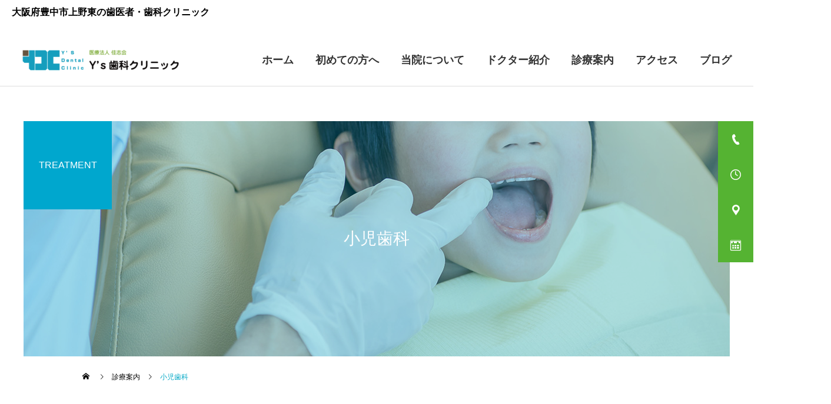

--- FILE ---
content_type: text/html; charset=UTF-8
request_url: https://toyonaka-ys-dc.com/treatment/pediatric-dentistry/
body_size: 15263
content:
<!DOCTYPE html><html class="pc" dir="ltr" lang="ja"
prefix="og: https://ogp.me/ns#" ><head><script>(function(w,d,s,l,i){w[l]=w[l]||[];w[l].push({'gtm.start':new Date().getTime(),event:'gtm.js'});var f=d.getElementsByTagName(s)[0],j=d.createElement(s),dl=l!='dataLayer'?'&l='+l:'';j.async=true;j.src='https://www.googletagmanager.com/gtm.js?id='+i+dl;f.parentNode.insertBefore(j,f);})(window,document,'script','dataLayer','GTM-P268Q8X');</script><meta charset="UTF-8">
<!--[if IE]><meta http-equiv="X-UA-Compatible" content="IE=edge"><![endif]--><meta name="viewport" content="width=device-width"><meta name="description" content="豊中市上野東の小児歯科｜大阪府豊中市上野東二丁目19-60上野東クリニックビルⅡ1F｜熊野町4北交差点の西側。東豊中動物病院の隣、にぎり長次郎東豊中店の向い。駐車場5台分有り。｜歯医者さんへのネガティブなイメージを払拭し、お子様が進んで来たくなる歯医者さんを目指しています。むし歯･歯周病予防・口臭予防の為にぜひご来院ください。" /><link rel="pingback" href="https://toyonaka-ys-dc.com/xmlrpc.php"><link rel="shortcut icon" href="https://toyonaka-ys-dc.com/wp-content/uploads/2022/03/logo-favicon-2.png"><title>豊中市の小児歯科 | Y's歯科クリニック【歯医者・歯科医院】</title><meta name="description" content="小児歯科 | 大阪府豊中市上野東二丁目19-60上野東クリニックビルⅡ1F｜Y’s歯科クリニック｜熊野町4北交差点、東豊中動物病院、にぎり長次郎東豊中店の近く｜駐車場5台分有り｜歯医者さんへのネガティブなイメージを払拭し、お子様が進んで来たくなる歯医者さんを目指しています。むし歯･歯周病予防・口臭予防の為にぜひご来院ください。" /><meta name="robots" content="max-image-preview:large" /><meta name="keywords" content="豊中,歯科,歯医者,小児,子ども,大阪" /><link rel="canonical" href="https://toyonaka-ys-dc.com/treatment/pediatric-dentistry/" /><meta name="generator" content="All in One SEO (AIOSEO) 4.2.6.1 " /><meta property="og:locale" content="ja_JP" /><meta property="og:site_name" content="豊中市上野東の歯医者・歯科医院│Y&#039;s歯科クリニック│豊中の歯医者・歯科医院 |" /><meta property="og:type" content="article" /><meta property="og:title" content="豊中市の小児歯科 | Y&#039;s歯科クリニック【歯医者・歯科医院】" /><meta property="og:description" content="小児歯科 | 大阪府豊中市上野東二丁目19-60上野東クリニックビルⅡ1F｜Y’s歯科クリニック｜熊野町4北交差点、東豊中動物病院、にぎり長次郎東豊中店の近く｜駐車場5台分有り｜歯医者さんへのネガティブなイメージを払拭し、お子様が進んで来たくなる歯医者さんを目指しています。むし歯･歯周病予防・口臭予防の為にぜひご来院ください。" /><meta property="og:url" content="https://toyonaka-ys-dc.com/treatment/pediatric-dentistry/" /><meta property="og:image" content="https://toyonaka-ys-dc.com/wp-content/uploads/2022/10/IMG-185-scaled.jpg" /><meta property="og:image:secure_url" content="https://toyonaka-ys-dc.com/wp-content/uploads/2022/10/IMG-185-scaled.jpg" /><meta property="article:published_time" content="2022-03-09T06:37:11+00:00" /><meta property="article:modified_time" content="2024-04-05T08:30:14+00:00" /><meta name="twitter:card" content="summary_large_image" /><meta name="twitter:title" content="豊中市の小児歯科 | Y&#039;s歯科クリニック【歯医者・歯科医院】" /><meta name="twitter:description" content="小児歯科 | 大阪府豊中市上野東二丁目19-60上野東クリニックビルⅡ1F｜Y’s歯科クリニック｜熊野町4北交差点、東豊中動物病院、にぎり長次郎東豊中店の近く｜駐車場5台分有り｜歯医者さんへのネガティブなイメージを払拭し、お子様が進んで来たくなる歯医者さんを目指しています。むし歯･歯周病予防・口臭予防の為にぜひご来院ください。" /><meta name="twitter:image" content="http://toyonaka-ys-dc.com/wp-content/uploads/2022/10/IMG-185-scaled.jpg" />
<script type="application/ld+json" class="aioseo-schema">{"@context":"https:\/\/schema.org","@graph":[{"@type":"BreadcrumbList","@id":"https:\/\/toyonaka-ys-dc.com\/treatment\/pediatric-dentistry\/#breadcrumblist","itemListElement":[{"@type":"ListItem","@id":"https:\/\/toyonaka-ys-dc.com\/#listItem","position":1,"item":{"@type":"WebPage","@id":"https:\/\/toyonaka-ys-dc.com\/","name":"\u30db\u30fc\u30e0","description":"\u5927\u962a\u5e9c\u8c4a\u4e2d\u5e02\u4e0a\u91ce\u6771\u4e8c\u4e01\u76ee19-60\u4e0a\u91ce\u6771\u30af\u30ea\u30cb\u30c3\u30af\u30d3\u30eb\u21611F\uff5cY\u2019s\u6b6f\u79d1\u30af\u30ea\u30cb\u30c3\u30af\uff5c\u718a\u91ce\u753a4\u5317\u4ea4\u5dee\u70b9\u3001\u6771\u8c4a\u4e2d\u52d5\u7269\u75c5\u9662\u3001\u306b\u304e\u308a\u9577\u6b21\u90ce\u6771\u8c4a\u4e2d\u5e97\u306e\u8fd1\u304f\uff5c\u99d0\u8eca\u58345\u53f0\u5206\u6709\u308a\uff5c\u8c4a\u4e2d\u5e02\u4e0a\u91ce\u6771\u306e\u6b6f\u533b\u8005\u30fb\u6b6f\u79d1\u30af\u30ea\u30cb\u30c3\u30af\u3067\u3059\u3002\u6b6f\u304c\u75db\u3044\u3001\u6b6f\u3050\u304d\u306e\u816b\u308c\u3001\u866b\u6b6f\u3001\u6b6f\u5468\u75c5\u3001\u30af\u30ea\u30fc\u30cb\u30f3\u30b0\u3001\u30db\u30ef\u30a4\u30c8\u30cb\u30f3\u30b0\u3001\u30a4\u30f3\u30d7\u30e9\u30f3\u30c8\u7b49\u306e\u6cbb\u7642\u3092\u884c\u3063\u3066\u3044\u307e\u3059\u3002","url":"https:\/\/toyonaka-ys-dc.com\/"},"nextItem":"https:\/\/toyonaka-ys-dc.com\/treatment\/pediatric-dentistry\/#listItem"},{"@type":"ListItem","@id":"https:\/\/toyonaka-ys-dc.com\/treatment\/pediatric-dentistry\/#listItem","position":2,"item":{"@type":"WebPage","@id":"https:\/\/toyonaka-ys-dc.com\/treatment\/pediatric-dentistry\/","name":"\u5c0f\u5150\u6b6f\u79d1","description":"\u5c0f\u5150\u6b6f\u79d1 | \u5927\u962a\u5e9c\u8c4a\u4e2d\u5e02\u4e0a\u91ce\u6771\u4e8c\u4e01\u76ee19-60\u4e0a\u91ce\u6771\u30af\u30ea\u30cb\u30c3\u30af\u30d3\u30eb\u21611F\uff5cY\u2019s\u6b6f\u79d1\u30af\u30ea\u30cb\u30c3\u30af\uff5c\u718a\u91ce\u753a4\u5317\u4ea4\u5dee\u70b9\u3001\u6771\u8c4a\u4e2d\u52d5\u7269\u75c5\u9662\u3001\u306b\u304e\u308a\u9577\u6b21\u90ce\u6771\u8c4a\u4e2d\u5e97\u306e\u8fd1\u304f\uff5c\u99d0\u8eca\u58345\u53f0\u5206\u6709\u308a\uff5c\u6b6f\u533b\u8005\u3055\u3093\u3078\u306e\u30cd\u30ac\u30c6\u30a3\u30d6\u306a\u30a4\u30e1\u30fc\u30b8\u3092\u6255\u62ed\u3057\u3001\u304a\u5b50\u69d8\u304c\u9032\u3093\u3067\u6765\u305f\u304f\u306a\u308b\u6b6f\u533b\u8005\u3055\u3093\u3092\u76ee\u6307\u3057\u3066\u3044\u307e\u3059\u3002\u3080\u3057\u6b6f\uff65\u6b6f\u5468\u75c5\u4e88\u9632\u30fb\u53e3\u81ed\u4e88\u9632\u306e\u70ba\u306b\u305c\u3072\u3054\u6765\u9662\u304f\u3060\u3055\u3044\u3002","url":"https:\/\/toyonaka-ys-dc.com\/treatment\/pediatric-dentistry\/"},"previousItem":"https:\/\/toyonaka-ys-dc.com\/#listItem"}]},{"@type":"Organization","@id":"https:\/\/toyonaka-ys-dc.com\/#organization","name":"\u8c4a\u4e2d\u5e02\u4e0a\u91ce\u6771\u306e\u6b6f\u79d1\u30fb\u6b6f\u533b\u8005\u306a\u3089\u2502Y\u2019s\u6b6f\u79d1\u30af\u30ea\u30cb\u30c3\u30af","url":"https:\/\/toyonaka-ys-dc.com\/","logo":{"@type":"ImageObject","url":"https:\/\/toyonaka-ys-dc.com\/wp-content\/uploads\/2022\/03\/logo-footer-sp.png","@id":"https:\/\/toyonaka-ys-dc.com\/#organizationLogo","width":269,"height":50},"image":{"@id":"https:\/\/toyonaka-ys-dc.com\/#organizationLogo"},"contactPoint":{"@type":"ContactPoint","telephone":"+81668578020","contactType":"Reservations"}},{"@type":"WebPage","@id":"https:\/\/toyonaka-ys-dc.com\/treatment\/pediatric-dentistry\/#webpage","url":"https:\/\/toyonaka-ys-dc.com\/treatment\/pediatric-dentistry\/","name":"\u8c4a\u4e2d\u5e02\u306e\u5c0f\u5150\u6b6f\u79d1 | Y's\u6b6f\u79d1\u30af\u30ea\u30cb\u30c3\u30af\u3010\u6b6f\u533b\u8005\u30fb\u6b6f\u79d1\u533b\u9662\u3011","description":"\u5c0f\u5150\u6b6f\u79d1 | \u5927\u962a\u5e9c\u8c4a\u4e2d\u5e02\u4e0a\u91ce\u6771\u4e8c\u4e01\u76ee19-60\u4e0a\u91ce\u6771\u30af\u30ea\u30cb\u30c3\u30af\u30d3\u30eb\u21611F\uff5cY\u2019s\u6b6f\u79d1\u30af\u30ea\u30cb\u30c3\u30af\uff5c\u718a\u91ce\u753a4\u5317\u4ea4\u5dee\u70b9\u3001\u6771\u8c4a\u4e2d\u52d5\u7269\u75c5\u9662\u3001\u306b\u304e\u308a\u9577\u6b21\u90ce\u6771\u8c4a\u4e2d\u5e97\u306e\u8fd1\u304f\uff5c\u99d0\u8eca\u58345\u53f0\u5206\u6709\u308a\uff5c\u6b6f\u533b\u8005\u3055\u3093\u3078\u306e\u30cd\u30ac\u30c6\u30a3\u30d6\u306a\u30a4\u30e1\u30fc\u30b8\u3092\u6255\u62ed\u3057\u3001\u304a\u5b50\u69d8\u304c\u9032\u3093\u3067\u6765\u305f\u304f\u306a\u308b\u6b6f\u533b\u8005\u3055\u3093\u3092\u76ee\u6307\u3057\u3066\u3044\u307e\u3059\u3002\u3080\u3057\u6b6f\uff65\u6b6f\u5468\u75c5\u4e88\u9632\u30fb\u53e3\u81ed\u4e88\u9632\u306e\u70ba\u306b\u305c\u3072\u3054\u6765\u9662\u304f\u3060\u3055\u3044\u3002","inLanguage":"ja","isPartOf":{"@id":"https:\/\/toyonaka-ys-dc.com\/#website"},"breadcrumb":{"@id":"https:\/\/toyonaka-ys-dc.com\/treatment\/pediatric-dentistry\/#breadcrumblist"},"author":"https:\/\/toyonaka-ys-dc.com\/author\/wpmaster\/#author","creator":"https:\/\/toyonaka-ys-dc.com\/author\/wpmaster\/#author","image":{"@type":"ImageObject","url":"https:\/\/toyonaka-ys-dc.com\/wp-content\/uploads\/2022\/03\/sv04-thumb.jpg","@id":"https:\/\/toyonaka-ys-dc.com\/#mainImage","width":1200,"height":400},"primaryImageOfPage":{"@id":"https:\/\/toyonaka-ys-dc.com\/treatment\/pediatric-dentistry\/#mainImage"},"datePublished":"2022-03-09T06:37:11+09:00","dateModified":"2024-04-05T08:30:14+09:00"},{"@type":"WebSite","@id":"https:\/\/toyonaka-ys-dc.com\/#website","url":"https:\/\/toyonaka-ys-dc.com\/","name":"\u8c4a\u4e2d\u5e02\u4e0a\u91ce\u6771\u306e\u6b6f\u533b\u8005\u30fb\u6b6f\u79d1\u533b\u9662\u2502Y's\u6b6f\u79d1\u30af\u30ea\u30cb\u30c3\u30af\u2502\u8c4a\u4e2d\u306e\u6b6f\u533b\u8005\u30fb\u6b6f\u79d1\u533b\u9662","inLanguage":"ja","publisher":{"@id":"https:\/\/toyonaka-ys-dc.com\/#organization"}}]}</script><link rel="alternate" type="application/rss+xml" title="豊中市上野東の歯医者・歯科医院│Y&#039;s歯科クリニック│豊中の歯医者・歯科医院 &raquo; フィード" href="https://toyonaka-ys-dc.com/feed/" /><link rel="alternate" type="application/rss+xml" title="豊中市上野東の歯医者・歯科医院│Y&#039;s歯科クリニック│豊中の歯医者・歯科医院 &raquo; コメントフィード" href="https://toyonaka-ys-dc.com/comments/feed/" /><link rel="alternate" title="oEmbed (JSON)" type="application/json+oembed" href="https://toyonaka-ys-dc.com/wp-json/oembed/1.0/embed?url=https%3A%2F%2Ftoyonaka-ys-dc.com%2Ftreatment%2Fpediatric-dentistry%2F" /><link rel="alternate" title="oEmbed (XML)" type="text/xml+oembed" href="https://toyonaka-ys-dc.com/wp-json/oembed/1.0/embed?url=https%3A%2F%2Ftoyonaka-ys-dc.com%2Ftreatment%2Fpediatric-dentistry%2F&#038;format=xml" />
<style id='wp-img-auto-sizes-contain-inline-css' type='text/css'>
img:is([sizes=auto i],[sizes^="auto," i]){contain-intrinsic-size:3000px 1500px}
/*# sourceURL=wp-img-auto-sizes-contain-inline-css */
</style><link rel='stylesheet' id='style-css' href='https://toyonaka-ys-dc.com/wp-content/themes/cure_tcd082/style.css?ver=1.4.4' type='text/css' media='all' />
<style id='wp-block-library-inline-css' type='text/css'>
:root{--wp-block-synced-color:#7a00df;--wp-block-synced-color--rgb:122,0,223;--wp-bound-block-color:var(--wp-block-synced-color);--wp-editor-canvas-background:#ddd;--wp-admin-theme-color:#007cba;--wp-admin-theme-color--rgb:0,124,186;--wp-admin-theme-color-darker-10:#006ba1;--wp-admin-theme-color-darker-10--rgb:0,107,160.5;--wp-admin-theme-color-darker-20:#005a87;--wp-admin-theme-color-darker-20--rgb:0,90,135;--wp-admin-border-width-focus:2px}@media (min-resolution:192dpi){:root{--wp-admin-border-width-focus:1.5px}}.wp-element-button{cursor:pointer}:root .has-very-light-gray-background-color{background-color:#eee}:root .has-very-dark-gray-background-color{background-color:#313131}:root .has-very-light-gray-color{color:#eee}:root .has-very-dark-gray-color{color:#313131}:root .has-vivid-green-cyan-to-vivid-cyan-blue-gradient-background{background:linear-gradient(135deg,#00d084,#0693e3)}:root .has-purple-crush-gradient-background{background:linear-gradient(135deg,#34e2e4,#4721fb 50%,#ab1dfe)}:root .has-hazy-dawn-gradient-background{background:linear-gradient(135deg,#faaca8,#dad0ec)}:root .has-subdued-olive-gradient-background{background:linear-gradient(135deg,#fafae1,#67a671)}:root .has-atomic-cream-gradient-background{background:linear-gradient(135deg,#fdd79a,#004a59)}:root .has-nightshade-gradient-background{background:linear-gradient(135deg,#330968,#31cdcf)}:root .has-midnight-gradient-background{background:linear-gradient(135deg,#020381,#2874fc)}:root{--wp--preset--font-size--normal:16px;--wp--preset--font-size--huge:42px}.has-regular-font-size{font-size:1em}.has-larger-font-size{font-size:2.625em}.has-normal-font-size{font-size:var(--wp--preset--font-size--normal)}.has-huge-font-size{font-size:var(--wp--preset--font-size--huge)}.has-text-align-center{text-align:center}.has-text-align-left{text-align:left}.has-text-align-right{text-align:right}.has-fit-text{white-space:nowrap!important}#end-resizable-editor-section{display:none}.aligncenter{clear:both}.items-justified-left{justify-content:flex-start}.items-justified-center{justify-content:center}.items-justified-right{justify-content:flex-end}.items-justified-space-between{justify-content:space-between}.screen-reader-text{border:0;clip-path:inset(50%);height:1px;margin:-1px;overflow:hidden;padding:0;position:absolute;width:1px;word-wrap:normal!important}.screen-reader-text:focus{background-color:#ddd;clip-path:none;color:#444;display:block;font-size:1em;height:auto;left:5px;line-height:normal;padding:15px 23px 14px;text-decoration:none;top:5px;width:auto;z-index:100000}html :where(.has-border-color){border-style:solid}html :where([style*=border-top-color]){border-top-style:solid}html :where([style*=border-right-color]){border-right-style:solid}html :where([style*=border-bottom-color]){border-bottom-style:solid}html :where([style*=border-left-color]){border-left-style:solid}html :where([style*=border-width]){border-style:solid}html :where([style*=border-top-width]){border-top-style:solid}html :where([style*=border-right-width]){border-right-style:solid}html :where([style*=border-bottom-width]){border-bottom-style:solid}html :where([style*=border-left-width]){border-left-style:solid}html :where(img[class*=wp-image-]){height:auto;max-width:100%}:where(figure){margin:0 0 1em}html :where(.is-position-sticky){--wp-admin--admin-bar--position-offset:var(--wp-admin--admin-bar--height,0px)}@media screen and (max-width:600px){html :where(.is-position-sticky){--wp-admin--admin-bar--position-offset:0px}}
/*wp_block_styles_on_demand_placeholder:696cc7e395e31*/
/*# sourceURL=wp-block-library-inline-css */
</style>
<style id='classic-theme-styles-inline-css' type='text/css'>
/*! This file is auto-generated */
.wp-block-button__link{color:#fff;background-color:#32373c;border-radius:9999px;box-shadow:none;text-decoration:none;padding:calc(.667em + 2px) calc(1.333em + 2px);font-size:1.125em}.wp-block-file__button{background:#32373c;color:#fff;text-decoration:none}
/*# sourceURL=/wp-includes/css/classic-themes.min.css */
</style><link rel='stylesheet' id='contact-form-7-css' href='https://toyonaka-ys-dc.com/wp-content/plugins/contact-form-7/includes/css/styles.css?ver=5.5.6' type='text/css' media='all' /><link rel='stylesheet' id='cf7msm_styles-css' href='https://toyonaka-ys-dc.com/wp-content/plugins/contact-form-7-multi-step-module/resources/cf7msm.css?ver=4.1.91' type='text/css' media='all' />
<script type="text/javascript" src="https://toyonaka-ys-dc.com/wp-includes/js/jquery/jquery.min.js?ver=3.7.1" id="jquery-core-js"></script>
<script type="text/javascript" src="https://toyonaka-ys-dc.com/wp-includes/js/jquery/jquery-migrate.min.js?ver=3.4.1" id="jquery-migrate-js"></script><link rel="https://api.w.org/" href="https://toyonaka-ys-dc.com/wp-json/" /><link rel='shortlink' href='https://toyonaka-ys-dc.com/?p=73' /><link rel="stylesheet" href="https://toyonaka-ys-dc.com/wp-content/themes/cure_tcd082/css/design-plus.css?ver=1.4.4"><link rel="stylesheet" href="https://toyonaka-ys-dc.com/wp-content/themes/cure_tcd082/css/sns-botton.css?ver=1.4.4"><link rel="stylesheet" media="screen and (max-width:1251px)" href="https://toyonaka-ys-dc.com/wp-content/themes/cure_tcd082/css/responsive.css?ver=1.4.4"><link rel="stylesheet" media="screen and (max-width:1251px)" href="https://toyonaka-ys-dc.com/wp-content/themes/cure_tcd082/css/footer-bar.css?ver=1.4.4"><script src="https://toyonaka-ys-dc.com/wp-content/themes/cure_tcd082/js/jquery.easing.1.4.js?ver=1.4.4"></script>
<script src="https://toyonaka-ys-dc.com/wp-content/themes/cure_tcd082/js/jscript.js?ver=1.4.4"></script>
<script src="https://toyonaka-ys-dc.com/wp-content/themes/cure_tcd082/js/comment.js?ver=1.4.4"></script><link rel="stylesheet" href="https://toyonaka-ys-dc.com/wp-content/themes/cure_tcd082/js/simplebar.css?ver=1.4.4">
<script src="https://toyonaka-ys-dc.com/wp-content/themes/cure_tcd082/js/simplebar.min.js?ver=1.4.4"></script><script src="https://toyonaka-ys-dc.com/wp-content/themes/cure_tcd082/js/header_fix.js?ver=1.4.4"></script>
<script src="https://toyonaka-ys-dc.com/wp-content/themes/cure_tcd082/js/header_fix_mobile.js?ver=1.4.4"></script><style type="text/css">body, input, textarea { font-family: Arial, "Hiragino Sans", "ヒラギノ角ゴ ProN", "Hiragino Kaku Gothic ProN", "游ゴシック", YuGothic, "メイリオ", Meiryo, sans-serif; }.rich_font, .p-vertical { font-family: Arial, "Hiragino Sans", "ヒラギノ角ゴ ProN", "Hiragino Kaku Gothic ProN", "游ゴシック", YuGothic, "メイリオ", Meiryo, sans-serif; font-weight:500; }.rich_font_type1 { font-family: Arial, "Hiragino Kaku Gothic ProN", "ヒラギノ角ゴ ProN W3", "メイリオ", Meiryo, sans-serif; }
.rich_font_type2 { font-family: Arial, "Hiragino Sans", "ヒラギノ角ゴ ProN", "Hiragino Kaku Gothic ProN", "游ゴシック", YuGothic, "メイリオ", Meiryo, sans-serif; font-weight:500; }
.rich_font_type3 { font-family: "Times New Roman" , "游明朝" , "Yu Mincho" , "游明朝体" , "YuMincho" , "ヒラギノ明朝 Pro W3" , "Hiragino Mincho Pro" , "HiraMinProN-W3" , "HGS明朝E" , "ＭＳ Ｐ明朝" , "MS PMincho" , serif; font-weight:500; }.post_content, #next_prev_post { font-family: Arial, "Hiragino Sans", "ヒラギノ角ゴ ProN", "Hiragino Kaku Gothic ProN", "游ゴシック", YuGothic, "メイリオ", Meiryo, sans-serif; }
.widget_headline { font-family: Arial, "Hiragino Sans", "ヒラギノ角ゴ ProN", "Hiragino Kaku Gothic ProN", "游ゴシック", YuGothic, "メイリオ", Meiryo, sans-serif; }#header { background:#ffffff; }
body.home #header.active { background:#ffffff; }
#side_button a { background:#55b332; }
#side_button a:hover { background:#e0ba28; }
#side_button .num1:before { color:#ffffff; }
#side_button .num2:before { color:#ffffff; }
#side_button .num3:before { color:#ffffff; }
#side_button .num4:before { color:#ffffff; }
body.home #header_logo .logo a, body.home #global_menu > ul > li > a { color:#000000; }
body.home #header_logo .logo a:hover, body.home #global_menu > ul > li > a:hover, #global_menu > ul > li.active > a, #global_menu > ul > li.active_button > a { color:#02a8c6 !important; }
body.home #header.active #header_logo .logo a, #global_menu > ul > li > a, body.home #header.active #global_menu > ul > li > a { color:#333333; }
#global_menu ul ul a { color:#333333; background:#ffffff; }
#global_menu ul ul a:hover { background:#55b332; }
body.home #menu_button span { background:#000000; }
#menu_button span { background:#000; }
#menu_button:hover span { background:#02a8c6 !important; }
#drawer_menu { background:#ffffff; }
#mobile_menu a, .mobile #lang_button a { color:#02a8c6; background:#ffffff; border-bottom:1px solid #333333; }
#mobile_menu li li a { color:#02a8c6; background:#dddddd; }
#mobile_menu a:hover, #drawer_menu .close_button:hover, #mobile_menu .child_menu_button:hover, .mobile #lang_button a:hover { color:#ffffff; background:#02a8c6; }
#mobile_menu li li a:hover { color:#ffffff; }
.megamenu_service_list { background:#007995; }
.megamenu_service_list .headline { font-size:14px; }
.megamenu_service_list .title { font-size:12px; }
.megamenu_blog_list { background:#02a8c6; }
.megamenu_blog_list .title { font-size:14px; }
#header_message { background:#ffffff; color:#000000; font-size:14px; }
#close_header_message:before { color:#000000; }
#header_message a { color:#000000; }
#header_message a:hover { color:#02a8c6; }
@media screen and (max-width:750px) {
#header_message { font-size:12px; }
}
#footer_banner .title { font-size:22px; }
#footer .service_list, #footer .service_list a { color:#ffffff; }
#footer_contact .link_button a { color:#ffffff; background:#02a8c6; }
#footer_contact .link_button a:hover { color:#ffffff; background:#55b332; }
#footer_tel .tel_number .icon:before { color:#55b332; }
#footer_schedule { font-size:12px; border-color:#02a8c6; }
#footer_schedule td { border-color:#02a8c6; color:#333333; }
.footer_info { font-size:16px; }
#return_top a:before { color:#ffffff; }
#return_top a { background:#61c5cd; }
#return_top a:hover { background:#3cb233; }
@media screen and (max-width:750px) {
#footer_banner .title { font-size:14px; }
.footer_info { font-size:14px; }
#footer_schedule { font-size:12px; }
}.author_profile a.avatar img, .animate_image img, .animate_background .image, #recipe_archive .blur_image {
width:100%; height:auto;
-webkit-transition: transform  0.75s ease;
transition: transform  0.75s ease;
}
.author_profile a.avatar:hover img, .animate_image:hover img, .animate_background:hover .image, #recipe_archive a:hover .blur_image {
-webkit-transform: scale(1.1);
transform: scale(1.1);
}a { color:#000; }a:hover, #header_logo a:hover, #global_menu > ul > li.current-menu-item > a, .megamenu_blog_list a:hover .title, #footer a:hover, #footer_social_link li a:hover:before, #bread_crumb a:hover, #bread_crumb li.home a:hover:after, #bread_crumb, #bread_crumb li.last, #next_prev_post a:hover,
.megamenu_blog_slider a:hover , .megamenu_blog_slider .category a:hover, .megamenu_blog_slider_wrap .carousel_arrow:hover:before, .megamenu_menu_list .carousel_arrow:hover:before, .single_copy_title_url_btn:hover,
.p-dropdown__list li a:hover, .p-dropdown__title:hover, .p-dropdown__title:hover:after, .p-dropdown__title:hover:after, .p-dropdown__list li a:hover, .p-dropdown__list .child_menu_button:hover, .tcdw_search_box_widget .search_area .search_button:hover:before,
#index_news a .date, #index_news_slider a:hover .title, .tcd_category_list a:hover, .tcd_category_list .child_menu_button:hover, .styled_post_list1 a:hover .title,
#post_title_area .post_meta a:hover, #single_author_title_area .author_link li a:hover:before, .author_profile a:hover, .author_profile .author_link li a:hover:before, #post_meta_bottom a:hover, .cardlink_title a:hover, .comment a:hover, .comment_form_wrapper a:hover, #searchform .submit_button:hover:before
{ color: #02a8c6; }#comment_tab li.active a, #submit_comment:hover, #cancel_comment_reply a:hover, #wp-calendar #prev a:hover, #wp-calendar #next a:hover, #wp-calendar td a:hover,
#post_pagination p, #post_pagination a:hover, #p_readmore .button:hover, .page_navi a:hover, .page_navi span.current, #post_pagination a:hover,.c-pw__btn:hover, #post_pagination a:hover, #comment_tab li a:hover,
.post_slider_widget .slick-dots button:hover::before, .post_slider_widget .slick-dots .slick-active button::before
{ background-color: #02a8c6; }.widget_headline, #comment_textarea textarea:focus, .c-pw__box-input:focus, .page_navi a:hover, .page_navi span.current, #post_pagination p, #post_pagination a:hover
{ border-color: #02a8c6; }.post_content a, .custom-html-widget a { color:#e0ba28; }
.post_content a:hover, .custom-html-widget a:hover { color:#55b332; }
.cat_id_10 a { color:#ffffff !important; background:#02a8c6 !important; }
.cat_id_10 a:hover { color:#ffffff !important; background:#007a96 !important; }
.cat_id_1 a { color:#ffffff !important; background:#02a8c6 !important; }
.cat_id_1 a:hover { color:#ffffff !important; background:#007a96 !important; }
#global_menu>ul>li>a,
#global_menu ul ul a { font-size: 18px;  font-weight: bold; }.index_service_list .service_list { justify-content: center; }@media screen and (max-width: 1251px){
body.home #header.active #menu_button span,
#menu_button span { background: #02a8c6; }
}.styled_h2 {
font-size:22px !important; text-align:center; color:#00a7ce;   border-top:1px solid #02a8c6;
border-bottom:1px solid #02a8c6;
border-left:0px solid #02a8c6;
border-right:0px solid #02a8c6;
padding:30px 0px 30px 0px !important;
margin:0px 0px 30px !important;
}
.styled_h3 {
font-size:14px !important; text-align:center; color:#02a8c6;   border-top:0px solid #222222;
border-bottom:0px solid #dddddd;
border-left:0px solid #dddddd;
border-right:0px solid #dddddd;
padding:30px 0px 30px 20px !important;
margin:0px 0px 0px !important;
}
.styled_h4 {
font-size:22px !important; text-align:center; color:#000000;   border-top:0px solid #dddddd;
border-bottom:0px solid #dddddd;
border-left:0px solid #222222;
border-right:0px solid #dddddd;
padding:0px 0px 0px 0px !important;
margin:0px 0px 60px !important;
}
.styled_h5 {
font-size:16px !important; text-align:center; color:#000000;   border-top:0px solid #dddddd;
border-bottom:0px solid #dddddd;
border-left:0px solid #dddddd;
border-right:0px solid #dddddd;
padding:15px 15px 15px 15px !important;
margin:0px 0px 30px !important;
}
.q_custom_button1 { background: #e0ba28; color: #ffffff !important; border-color: #e0ba28 !important; }
.q_custom_button1:hover, .q_custom_button1:focus { background: #55b332; color: #ffffff !important; border-color: #55b332 !important; }
.q_custom_button2 { background: #535353; color: #ffffff !important; border-color: #535353 !important; }
.q_custom_button2:hover, .q_custom_button2:focus { background: #7d7d7d; color: #ffffff !important; border-color: #7d7d7d !important; }
.q_custom_button3 { background: #535353; color: #ffffff !important; border-color: #535353 !important; }
.q_custom_button3:hover, .q_custom_button3:focus { background: #7d7d7d; color: #ffffff !important; border-color: #7d7d7d !important; }
.speech_balloon_left1 .speach_balloon_text { background-color: #ffffff; border-color: #02a8c6; color: #333333 }
.speech_balloon_left1 .speach_balloon_text::before { border-right-color: #02a8c6 }
.speech_balloon_left1 .speach_balloon_text::after { border-right-color: #ffffff }
.speech_balloon_left2 .speach_balloon_text { background-color: #ffffff; border-color: #ff5353; color: #000000 }
.speech_balloon_left2 .speach_balloon_text::before { border-right-color: #ff5353 }
.speech_balloon_left2 .speach_balloon_text::after { border-right-color: #ffffff }
.speech_balloon_right1 .speach_balloon_text { background-color: #ccf4ff; border-color: #ccf4ff; color: #000000 }
.speech_balloon_right1 .speach_balloon_text::before { border-left-color: #ccf4ff }
.speech_balloon_right1 .speach_balloon_text::after { border-left-color: #ccf4ff }
.speech_balloon_right2 .speach_balloon_text { background-color: #ffffff; border-color: #0789b5; color: #000000 }
.speech_balloon_right2 .speach_balloon_text::before { border-left-color: #0789b5 }
.speech_balloon_right2 .speach_balloon_text::after { border-left-color: #ffffff }
.qt_google_map .pb_googlemap_custom-overlay-inner { background:#02a8c6; color:#ffffff; }
.qt_google_map .pb_googlemap_custom-overlay-inner::after { border-color:#02a8c6 transparent transparent transparent; }
</style><style id="current-page-style" type="text/css">
#page_header .title { font-size:28px; color:#FFFFFF; }
#page_header .sub_title { font-size:16px; color:#FFFFFF; background:#00a7ce; }
#service_top_desc { font-size:16px; }
#service_single .service_list .top_headline { font-size:24px; border-color:#02a8c6; }
#service_single .service_list li a:hover, #service_single .service_list li.active a { color:#000000; background:#f1fafc; }
@media screen and (max-width:750px) {
#page_header .title { font-size:24px; }
#page_header .sub_title { font-size:14px !important; }
#service_top_desc { font-size:14px; }
#service_single .service_list .top_headline { font-size:20px; }
}
.service_content4.num0 { margin-top:50px; margin-bottom:50px; }
.service_content4.num0 .post_content { font-size:16px; }
@media screen and (max-width:750px) {
.service_content4.num0 { margin-top:30px; margin-bottom:30px; }
.service_content4.num0 .post_content { font-size:14px; }
}
.service_content4.num1 { margin-top:50px; margin-bottom:50px; }
.service_content4.num1 .post_content { font-size:16px; }
@media screen and (max-width:750px) {
.service_content4.num1 { margin-top:30px; margin-bottom:30px; }
.service_content4.num1 .post_content { font-size:14px; }
}
.service_content1.num2 .top_headline { font-size:24px !important; border-color:#02a8c6 !important; }
.service_content1.num2 .catch { font-size:22px; }
.service_content1.num2 .desc { font-size:16px; }
@media screen and (max-width:750px) {
.service_content1.num2 .top_headline { font-size:20px !important; }
.service_content1.num2 .catch { font-size:18px; }
.service_content1.num2 .desc { font-size:14px; }
}
.service_content2.num3 .top_headline { font-size:24px !important; border-color:#02a8c6 !important; }
.service_content2.num3 .item_list { background:#f7f7f7; }
.service_content2.num3 .content .desc { font-size:16px; }
@media screen and (max-width:750px) {
.service_content2.num3 .top_headline { font-size:20px !important; }
.service_content2.num3 .content .desc { font-size:14px; }
}
.service_content1.num4 .top_headline { font-size:24px !important; border-color:#02a8c6 !important; }
.service_content1.num4 .catch { font-size:22px; }
.service_content1.num4 .desc { font-size:16px; }
@media screen and (max-width:750px) {
.service_content1.num4 .top_headline { font-size:20px !important; }
.service_content1.num4 .catch { font-size:18px; }
.service_content1.num4 .desc { font-size:14px; }
}
.service_content4.num5 { margin-top:50px; margin-bottom:50px; }
.service_content4.num5 .post_content { font-size:16px; }
@media screen and (max-width:750px) {
.service_content4.num5 { margin-top:30px; margin-bottom:30px; }
.service_content4.num5 .post_content { font-size:14px; }
}
#site_wrap { display:none; }
#site_loader_overlay {
background:#ffffff;
opacity: 1;
position: fixed;
top: 0px;
left: 0px;
width: 100%;
height: 100%;
width: 100vw;
height: 100vh;
z-index: 99999;
}
#site_loader_overlay.slide_up {
top:-100vh; opacity:0;
-webkit-transition: transition: top 1.0s cubic-bezier(0.83, 0, 0.17, 1) 0.4s, opacity 0s cubic-bezier(0.83, 0, 0.17, 1) 1.5s; transition: top 1.0s cubic-bezier(0.83, 0, 0.17, 1) 0.4s, opacity 0s cubic-bezier(0.83, 0, 0.17, 1) 1.5s;
}
#site_loader_overlay.slide_down {
top:100vh; opacity:0;
-webkit-transition: transition: top 1.0s cubic-bezier(0.83, 0, 0.17, 1) 0.4s, opacity 0s cubic-bezier(0.83, 0, 0.17, 1) 1.5s; transition: top 1.0s cubic-bezier(0.83, 0, 0.17, 1) 0.4s, opacity 0s cubic-bezier(0.83, 0, 0.17, 1) 1.5s;
}
#site_loader_overlay.slide_left {
left:-100vw; opactiy:0;
-webkit-transition: transition: left 1.0s cubic-bezier(0.83, 0, 0.17, 1) 0.4s, opacity 0s cubic-bezier(0.83, 0, 0.17, 1) 1.5s; transition: left 1.0s cubic-bezier(0.83, 0, 0.17, 1) 0.4s, opacity 0s cubic-bezier(0.83, 0, 0.17, 1) 1.5s;
}
#site_loader_overlay.slide_right {
left:100vw; opactiy:0;
-webkit-transition: transition: left 1.0s cubic-bezier(0.83, 0, 0.17, 1) 0.4s, opacity 0s cubic-bezier(0.83, 0, 0.17, 1) 1.5s; transition: left 1.0s cubic-bezier(0.83, 0, 0.17, 1) 0.4s, opacity 0s cubic-bezier(0.83, 0, 0.17, 1) 1.5s;
}
#site_loader_logo { position:relative; width:100%; height:100%; }
#site_loader_logo_inner {
position:absolute; text-align:center; width:100%;
top:50%; -ms-transform: translateY(-50%); -webkit-transform: translateY(-50%); transform: translateY(-50%);
}
#site_loader_overlay.active #site_loader_logo_inner {
opacity:0;
-webkit-transition: all 1.0s cubic-bezier(0.22, 1, 0.36, 1) 0s; transition: all 1.0s cubic-bezier(0.22, 1, 0.36, 1) 0s;
}
#site_loader_logo img.mobile { display:none; }
#site_loader_logo_inner p { margin-top:20px; line-height:2; }
@media screen and (max-width:750px) {
#site_loader_logo.has_mobile_logo img.pc { display:none; }
#site_loader_logo.has_mobile_logo img.mobile { display:inline; }
}
#site_loader_logo_inner .message { text-align:left; margin:30px auto 0; display:table; }
#site_loader_logo_inner .message.type2 { text-align:center; }
#site_loader_logo_inner .message.type3 { text-align:right; }
#site_loader_logo_inner .message_inner { display:inline; line-height:1.5; margin:0; }
@media screen and (max-width:750px) {
#site_loader_logo .message { margin:23px auto 0; }
}/* ----- animation ----- */
#site_loader_logo .logo_image { opacity:0; }
#site_loader_logo .message { opacity:0; }
#site_loader_logo.active .logo_image {
-webkit-animation: opacityAnimation 1.4s ease forwards 0.5s;
animation: opacityAnimation 1.4s ease forwards 0.5s;
}
#site_loader_logo.active .message {
-webkit-animation: opacityAnimation 1.4s ease forwards 1.5s;
animation: opacityAnimation 1.4s ease forwards 1.5s;
}
#site_loader_logo_inner .text { display:inline; }
#site_loader_logo_inner .dot_animation_wrap { display:inline; margin:0 0 0 4px; position:absolute; }
#site_loader_logo_inner .dot_animation { display:inline; }
#site_loader_logo_inner i {
width:2px; height:2px; margin:0 4px 0 0; border-radius:100%;
display:inline-block; background:#000;
-webkit-animation: loading-dots-middle-dots 0.5s linear infinite; -ms-animation: loading-dots-middle-dots 0.5s linear infinite; animation: loading-dots-middle-dots 0.5s linear infinite;
}
#site_loader_logo_inner i:first-child {
opacity: 0;
-webkit-animation: loading-dots-first-dot 0.5s infinite; -ms-animation: loading-dots-first-dot 0.5s linear infinite; animation: loading-dots-first-dot 0.5s linear infinite;
-webkit-transform: translate(-4px); -ms-transform: translate(-4px); transform: translate(-4px);
}
#site_loader_logo_inner i:last-child {
-webkit-animation: loading-dots-last-dot 0.5s linear infinite; -ms-animation: loading-dots-last-dot 0.5s linear infinite; animation: loading-dots-last-dot 0.5s linear infinite;
}
@-webkit-keyframes loading-dots-fadein{
100% { opacity:1; }
}
@keyframes loading-dots-fadein{
100% { opacity:1; }
}
@-webkit-keyframes loading-dots-first-dot {
100% { -webkit-transform:translate(6px); -ms-transform:translate(6px); transform:translate(6px); opacity:1; }
}
@keyframes loading-dots-first-dot {
100% {-webkit-transform:translate(6px);-ms-transform:translate(6px); transform:translate(6px); opacity:1; }
}
@-webkit-keyframes loading-dots-middle-dots {
100% { -webkit-transform:translate(6px); -ms-transform:translate(6px); transform:translate(6px) }
}
@keyframes loading-dots-middle-dots {
100% { -webkit-transform:translate(6px); -ms-transform:translate(6px); transform:translate(6px) }
}
@-webkit-keyframes loading-dots-last-dot {
100% { -webkit-transform:translate(6px); -ms-transform:translate(6px); transform:translate(6px); opacity:0; }
}
@keyframes loading-dots-last-dot {
100% { -webkit-transform:translate(6px); -ms-transform:translate(6px); transform:translate(6px); opacity:0; }
}
#site_loader_animation {
width: 48px;
height: 48px;
font-size: 10px;
text-indent: -9999em;
position: absolute;
top: 0;
left: 0;
right: 0;
bottom: 0;
margin: auto;
border: 3px solid rgba(0,167,206,0.2);
border-top-color: #00a7ce;
border-radius: 50%;
-webkit-animation: loading-circle 1.1s infinite linear;
animation: loading-circle 1.1s infinite linear;
}
@-webkit-keyframes loading-circle {
0% { -webkit-transform: rotate(0deg); transform: rotate(0deg); }
100% { -webkit-transform: rotate(360deg); transform: rotate(360deg); }
}
@media only screen and (max-width: 767px) {
#site_loader_animation { width: 30px; height: 30px; }
}
@keyframes loading-circle {
0% { -webkit-transform: rotate(0deg); transform: rotate(0deg); }
100% { -webkit-transform: rotate(360deg); transform: rotate(360deg); }
}
#site_loader_overlay.active #site_loader_animation {
opacity:0;
-webkit-transition: all 1.0s cubic-bezier(0.22, 1, 0.36, 1) 0s; transition: all 1.0s cubic-bezier(0.22, 1, 0.36, 1) 0s;
}
#site_loader_logo_inner .message { font-size:16px; color:#02a8c6; }
#site_loader_logo_inner i { background:#02a8c6; }
@media screen and (max-width:750px) {
#site_loader_logo_inner .message { font-size:14px; }
}
</style><script type="text/javascript">jQuery(document).ready(function($){$('.megamenu_blog_slider').slick({infinite:true,dots:false,arrows:false,slidesToShow:4,slidesToScroll:1,swipeToSlide:true,touchThreshold:20,adaptiveHeight:false,pauseOnHover:true,autoplay:false,fade:false,easing:'easeOutExpo',speed:700,autoplaySpeed:5000});$('.megamenu_blog_list .prev_item').on('click',function(){$(this).closest('.megamenu_blog_list').find('.megamenu_blog_slider').slick('slickPrev');});$('.megamenu_blog_list .next_item').on('click',function(){$(this).closest('.megamenu_blog_list').find('.megamenu_blog_slider').slick('slickNext');});});</script>
<script type="text/javascript">jQuery(document).ready(function($){var side_button_width=$("#side_button").width();$("#side_button").css('width',side_button_width+'px').css('left','calc(100% - 60px)').css('opacity','1');$("#side_button").hover(function(){$(this).css('left','calc(100% - '+side_button_width+'px)');},function(){$(this).css('left','calc(100% - 60px)');});var side_button_height=$("#side_button").height();var header_message_height=$('#header_message').innerHeight();if($('#header_message').css('display')=='none'){var header_message_height='';}
var winW=$(window).width();if(winW>1251){$("#side_button").css('top',header_message_height+149+'px');}else{$("#side_button").css('top',header_message_height+157+'px');}
$(window).on('resize',function(){var winW=$(window).width();if(winW>1251){$("#side_button").css('top',header_message_height+149+'px');}else{$("#side_button").css('top',header_message_height+157+'px');}});var side_button_position=$('#side_button').offset();$(window).scroll(function(){if($(window).scrollTop()>side_button_position.top-150){$("#side_button").addClass('fixed');}else{$("#side_button").removeClass('fixed');}});});</script><script>(function(w,d,s,l,i){w[l]=w[l]||[];w[l].push({'gtm.start':new Date().getTime(),event:'gtm.js'});var f=d.getElementsByTagName(s)[0],j=d.createElement(s),dl=l!='dataLayer'?'&l='+l:'';j.async=true;j.src='https://www.googletagmanager.com/gtm.js?id='+i+dl;f.parentNode.insertBefore(j,f);})(window,document,'script','dataLayer','GTM-P268Q8X');</script><link rel="icon" href="https://toyonaka-ys-dc.com/wp-content/uploads/2023/04/cropped-ys-32x32.png" sizes="32x32" /><link rel="icon" href="https://toyonaka-ys-dc.com/wp-content/uploads/2023/04/cropped-ys-192x192.png" sizes="192x192" /><link rel="apple-touch-icon" href="https://toyonaka-ys-dc.com/wp-content/uploads/2023/04/cropped-ys-180x180.png" /><meta name="msapplication-TileImage" content="https://toyonaka-ys-dc.com/wp-content/uploads/2023/04/cropped-ys-270x270.png" />
<script async src="https://knowledgetags.yextpages.net/embed?key=4JxjwePIaaEahhKohqCM6syv3khOnZw7phTNomF1Ziv-dTAnXDRGsR4sxZLw07Xg&account_id=6717&entity_id=9660&locale=ja&v=20210504"></script></head><body id="body" class="wp-singular service-template-default single single-service postid-73 wp-theme-cure_tcd082 use_header_fix use_mobile_header_fix"><noscript><iframe src="https://www.googletagmanager.com/ns.html?id=GTM-P268Q8X"
height="0" width="0" style="display:none;visibility:hidden"></iframe></noscript><div id="container"><div id="header_message" class="type2" ><div class="post_content clearfix"><h6>大阪府豊中市上野東の歯医者・歯科クリニック</h6></div></div><header id="header"><div id="header_logo"><div class="logo">
<a href="https://toyonaka-ys-dc.com/" title="豊中市上野東の歯医者・歯科医院│Y&#039;s歯科クリニック│豊中の歯医者・歯科医院">
<img class="pc_logo_image type1" src="https://toyonaka-ys-dc.com/wp-content/uploads/2022/03/logo_cmyk-1-e1647876410874.png?1768736739" alt="豊中市上野東の歯医者・歯科医院│Y&#039;s歯科クリニック│豊中の歯医者・歯科医院" title="豊中市上野東の歯医者・歯科医院│Y&#039;s歯科クリニック│豊中の歯医者・歯科医院" width="269" height="50" />
<img class="pc_logo_image type2" src="https://toyonaka-ys-dc.com/wp-content/uploads/2022/03/logo_cmyk-1-e1647876410874.png?1768736739" alt="豊中市上野東の歯医者・歯科医院│Y&#039;s歯科クリニック│豊中の歯医者・歯科医院" title="豊中市上野東の歯医者・歯科医院│Y&#039;s歯科クリニック│豊中の歯医者・歯科医院" width="269" height="50" />      <img class="mobile_logo_image type1" src="https://toyonaka-ys-dc.com/wp-content/uploads/2022/03/logo_cmyk-1-e1647876410874.png?1768736739" alt="豊中市上野東の歯医者・歯科医院│Y&#039;s歯科クリニック│豊中の歯医者・歯科医院" title="豊中市上野東の歯医者・歯科医院│Y&#039;s歯科クリニック│豊中の歯医者・歯科医院" width="269" height="50" />
<img class="mobile_logo_image type2" src="https://toyonaka-ys-dc.com/wp-content/uploads/2022/03/logo_cmyk-1-e1647876410874.png?1768736739" alt="豊中市上野東の歯医者・歯科医院│Y&#039;s歯科クリニック│豊中の歯医者・歯科医院" title="豊中市上野東の歯医者・歯科医院│Y&#039;s歯科クリニック│豊中の歯医者・歯科医院" width="269" height="50" />   </a></div></div>
<a id="menu_button" href="#"><span></span><span></span><span></span></a><nav id="global_menu"><ul id="menu-%e3%83%98%e3%83%83%e3%83%80%e3%83%bc%e3%83%95%e3%83%83%e3%82%bf%e3%83%bc%e3%83%8a%e3%83%93%e3%82%b2%e3%83%bc%e3%82%b7%e3%83%a7%e3%83%b3" class="menu"><li id="menu-item-246" class="menu-item menu-item-type-custom menu-item-object-custom menu-item-246 "><a href="/">ホーム</a></li><li id="menu-item-247" class="menu-item menu-item-type-custom menu-item-object-custom menu-item-247 "><a href="/first/">初めての方へ</a></li><li id="menu-item-248" class="menu-item menu-item-type-custom menu-item-object-custom menu-item-248 "><a href="/clinic/">当院について</a></li><li id="menu-item-249" class="menu-item menu-item-type-custom menu-item-object-custom menu-item-249 "><a href="/doctor/">ドクター紹介</a></li><li id="menu-item-250" class="menu-item menu-item-type-custom menu-item-object-custom current-menu-ancestor current-menu-parent menu-item-has-children menu-item-250 "><a href="/treatment/">診療案内</a><ul class="sub-menu"><li id="menu-item-757" class="menu-item menu-item-type-post_type menu-item-object-service menu-item-757 "><a href="https://toyonaka-ys-dc.com/treatment/preventive-dentistry/">予防歯科</a></li><li id="menu-item-758" class="menu-item menu-item-type-post_type menu-item-object-service menu-item-758 "><a href="https://toyonaka-ys-dc.com/treatment/periodontal-disease-treatment/">歯周病治療</a></li><li id="menu-item-759" class="menu-item menu-item-type-post_type menu-item-object-service menu-item-759 "><a href="https://toyonaka-ys-dc.com/treatment/caries-treatment/">むし歯治療・根管治療</a></li><li id="menu-item-760" class="menu-item menu-item-type-post_type menu-item-object-service current-menu-item menu-item-760 "><a href="https://toyonaka-ys-dc.com/treatment/pediatric-dentistry/" aria-current="page">小児歯科</a></li><li id="menu-item-761" class="menu-item menu-item-type-post_type menu-item-object-service menu-item-761 "><a href="https://toyonaka-ys-dc.com/treatment/orthodontics/">歯科矯正・床矯正治療</a></li><li id="menu-item-762" class="menu-item menu-item-type-post_type menu-item-object-service menu-item-762 "><a href="https://toyonaka-ys-dc.com/treatment/dentures/">義歯(ブリッジ・入れ歯)</a></li><li id="menu-item-763" class="menu-item menu-item-type-post_type menu-item-object-service menu-item-763 "><a href="https://toyonaka-ys-dc.com/treatment/oral-surgery/">口腔外科・親知らず外来</a></li><li id="menu-item-764" class="menu-item menu-item-type-post_type menu-item-object-service menu-item-764 "><a href="https://toyonaka-ys-dc.com/treatment/implant/">インプラント</a></li><li id="menu-item-767" class="menu-item menu-item-type-post_type menu-item-object-service menu-item-767 "><a href="https://toyonaka-ys-dc.com/treatment/whitening/">ホワイトニング</a></li><li id="menu-item-766" class="menu-item menu-item-type-post_type menu-item-object-service menu-item-766 "><a href="https://toyonaka-ys-dc.com/treatment/maternity-dentistry/">マタニティ歯科</a></li><li id="menu-item-768" class="menu-item menu-item-type-post_type menu-item-object-service menu-item-768 "><a href="https://toyonaka-ys-dc.com/treatment/aesthetic-dental-treatment/">審美的歯科治療</a></li><li id="menu-item-765" class="menu-item menu-item-type-post_type menu-item-object-service menu-item-765 "><a href="https://toyonaka-ys-dc.com/treatment/visit-dentistry/">訪問歯科</a></li></ul></li><li id="menu-item-251" class="menu-item menu-item-type-custom menu-item-object-custom menu-item-251 "><a href="/access/">アクセス</a></li><li id="menu-item-528" class="menu-item menu-item-type-post_type menu-item-object-page current_page_parent menu-item-528 "><a href="https://toyonaka-ys-dc.com/blog/">ブログ</a></li></ul></nav></header><div id="side_button" class="right"><div class="item num1 side_button_icon_tel"><a href="tel:06-6857-8020">06-6857-8020</a></div><div class="item num2 side_button_icon_clock"><a href="#footer_schedule" >診療時間</a></div><div class="item num3 side_button_icon_map"><a href="https://toyonaka-ys-dc.com/access/" >アクセス</a></div><div class="item num4 side_button_icon_calendar"><a href="https://www.cieasyapo2.ci-medical.com/1592/step1" target="_blank">WEB予約</a></div></div><div id="page_header" style="background:url(https://toyonaka-ys-dc.com/wp-content/uploads/2022/03/sv04-thumb.jpg) no-repeat center top; background-size:cover;"><div id="page_header_inner"><h1 class="title rich_font_type2 ">小児歯科</h1><h2 class="sub_title rich_font_type2"><span>TREATMENT</span></h2></div><div class="overlay" style="background:rgba(2,168,198,0.3);"></div></div><div id="bread_crumb" style="width:1000px;"><ul class="clearfix" itemscope itemtype="http://schema.org/BreadcrumbList"><li itemprop="itemListElement" itemscope itemtype="http://schema.org/ListItem" class="home"><a itemprop="item" href="https://toyonaka-ys-dc.com/"><span itemprop="name">ホーム</span></a><meta itemprop="position" content="1"></li><li itemprop="itemListElement" itemscope itemtype="http://schema.org/ListItem"><a itemprop="item" href="https://toyonaka-ys-dc.com/treatment/"><span itemprop="name">診療案内</span></a><meta itemprop="position" content="2"></li><li class="last" itemprop="itemListElement" itemscope itemtype="http://schema.org/ListItem"><span itemprop="name">小児歯科</span><meta itemprop="position" content="3"></li></ul></div><div id="main_contents" class="clearfix"><div id="service_single"><p id="service_top_desc">お子さまの歯を守りたい方へ</p><div class="service_content service_content4 clearfix num0 cb_free_space type1"><div class="post_content clearfix"><h2 class="styled_h2" style="text-align: center;">このようなお悩みや症状がある方はお早めにご相談ください。</h2><p class="well2">・学校検診で虫歯が見つかった<br />
・歯磨きをしているのに虫歯になってしまう<br />
・治療をしたのにまた虫歯になる<br />
・子供の歯を虫歯から守りたい<br />
・子供の歯並びが気になる<br />
・子供の歯医者嫌いを治したい</p><h5><strong>歯医者さんへのネガティブなイメージを払拭し、お子様が進んで来たくなる歯医者さんを目指しています。<br />
むし歯･歯周病予防・口臭予防の為にぜひご来院ください。</strong></h5></div></div><div class="service_content service_content4 clearfix num1 cb_free_space type1"><div class="post_content clearfix"><h2 class="top_headline rich_font_type2"><span style="font-family: 'Hiragino Sans', 'ヒラギノ角ゴ ProN', 'Hiragino Kaku Gothic ProN', '游ゴシック', YuGothic, 'メイリオ', Meiryo, sans-serif;">お子さまの歯を守りたい方へ</span></h2><p>初めて来院されるお子様にとって、歯医者さんは「よくわからなけど怖いところ」という場所なのではないでしょうか。「虫歯は痛いけど、虫歯を治すのも痛そうだな」と思っているお子様も多いと考えています。</p><p>当院では、痛みを我慢できないような状態でなければ、お子様を押さえつけながら、無理に治療をすることは決してありません。「歯医者は怖くない場所」ということを感じていただきながら、ゆっくりとお子様のペースに合わせて少しずつ治療を進めることを大切にしています。</p><p><strong><span class="q_underline q_underline1" style="border-bottom-color: #fff799;">子供の頃に虫歯が多い方は、大人になっても虫歯が多くなる傾向</span>が見られます。当院では、虫歯の予防法だけでなく、食事や食生活の指導も行うことによって、お子様の健康に貢献したいと考えています。お子様のお口の健康を守るためにも、ぜひ定期検診にお越しください。</strong></p></div></div><div class="service_content service_content1 clearfix num2"><h3 class="top_headline rich_font_type2">小児歯科について</h3><div class="item_list"><div class="item clearfix layout_type1"><div class="image" style="background:url(https://toyonaka-ys-dc.com/wp-content/uploads/2022/03/f2.png) no-repeat center center; background-size:cover;"></div><div class="content"><h3 class="catch" style="color:#02a8c6;">小児歯科では主に 0歳～15歳までの小児を対象としています。</h3><p class="desc">子どもの口の中は、成長・発育していくに従って多様な変化があります。<br />
その口の中の変化にあわせて、正しい治療を行うことこそ、健全な発育にとって大切です。<br />
<br />
小児歯科では治療だけでなく定期診査を行い、虫歯の予防、異常の早期発見、早期治療を行っています。</p></div></div></div></div><div class="service_content service_content2 clearfix num3"><h3 class="top_headline rich_font_type2">お子様の歯の症例</h3><div class="item_list"><div class="item clearfix"><div class="image" style="background:url(https://toyonaka-ys-dc.com/wp-content/uploads/2022/03/子どもの虫歯.jpg) no-repeat center center; background-size:cover;"></div><div class="content"><p class="desc">虫歯</p></div></div><div class="item clearfix"><div class="image" style="background:url(https://toyonaka-ys-dc.com/wp-content/uploads/2022/03/pediatric-dentistry_01.jpg) no-repeat center center; background-size:cover;"></div><div class="content"><p class="desc">歯の数、はえ方・かみ合わせの異常</p></div></div><div class="item clearfix"><div class="image" style="background:url(https://toyonaka-ys-dc.com/wp-content/uploads/2022/03/pediatric-dentistry_02.jpg) no-repeat center center; background-size:cover;"></div><div class="content"><p class="desc">歯のケガ</p></div></div></div></div><div class="service_content service_content1 clearfix num4"><h3 class="top_headline rich_font_type2">お子さまの歯を守るために</h3><div class="item_list"><div class="item clearfix layout_type1"><div class="image" style="background:url(https://toyonaka-ys-dc.com/wp-content/uploads/2022/03/shoni.jpg) no-repeat center center; background-size:cover;"></div><div class="content"><h3 class="catch" style="color:#00a7ce;">小児歯科での適切な治療</h3><p class="desc">お子様の歯の治療は一般の歯科治療とは異なり、特別な内容が多くあります。<br />
小さなお子さまや歯医者さんが苦手なお子さまの治療を安全に行うために、保護者の方には以下の内容について、十分にご理解頂き、ご協力いただきますようにお願い申し上げます。<br />
<br />
1、アフターケアの大切さ<br />
乳歯は通常、5歳半から10歳くらいまでの間にすべて永久歯に生え変わります。<br />
とくに大きな虫歯治療をした乳歯はきれいに抜けきらないことがあり、その後の永久歯の生え方の様子をよく観察して、早めに乳歯を抜歯するなどして永久歯の正しい生え変わりを促さなければいけない場合があります。<br />
このようなことから、治療が終わった後も３～４カ月おきに定期健診（アフターケア）をしていただくことが大変重要です。<br />
<br />
２、見た目も大切にした子供の虫歯治療<br />
たとえ子どもの場合であっても、虫歯をより自然に美しく治すことはとても重要です。</p></div></div><div class="item clearfix layout_type1"><div class="image" style="background:url(https://toyonaka-ys-dc.com/wp-content/uploads/2022/03/pixta_57806164_M.jpg) no-repeat center center; background-size:cover;"></div><div class="content"><h3 class="catch" style="color:#00a7ce;">定期健診をしっかり</h3><p class="desc">虫歯の治療だけでなく、年に数回の定期診査を行うことにより、予防処置や永久歯への交換期におこる問題にも適切な治療を行っています。<br />
当院の医師はお子様の歯の外傷についても多くの症例を経験しています。</p></div></div></div></div><div class="service_content service_content4 clearfix num5 cb_free_space type1"><div class="post_content clearfix"><div class="speach_balloon speech_balloon_left1"><div class="speach_balloon_user"><img decoding="async" class="speach_balloon_user_image" src="https://toyonaka-ys-dc.com/wp-content/uploads/2022/03/ikezawa3-300x300.png" alt="https://toyonaka-ys-dc.com/wp-content/uploads/2022/03/ikezawa3-300x300.png"><div class="speach_balloon_user_name">池澤先生</div></div><div class="speach_balloon_text"><p>永久歯は、一度失うと二度と生えてきません。子供のときの予防が非常に重要になります。<br />
当院では、お子さまの虫歯予防や治療を「歯育」の視点から考え、しっかりと、丁寧に行っています。</p><p>お子さまの健康的な成長のために、ぜひお気軽にお越しください。</p></div></div></div></div><div class="service_list"><h3 class="top_headline rich_font_type2">診療案内</h3><ul class="clearfix"><li><a href="https://toyonaka-ys-dc.com/treatment/caries-treatment/"><span>むし歯治療・根管治療</span></a></li><li><a href="https://toyonaka-ys-dc.com/treatment/implant/"><span>インプラント</span></a></li><li><a href="https://toyonaka-ys-dc.com/treatment/whitening/"><span>ホワイトニング</span></a></li><li><a href="https://toyonaka-ys-dc.com/treatment/maternity-dentistry/"><span>マタニティ歯科</span></a></li><li class="active"><a href="https://toyonaka-ys-dc.com/treatment/pediatric-dentistry/"><span>小児歯科</span></a></li><li><a href="https://toyonaka-ys-dc.com/treatment/preventive-dentistry/"><span>予防歯科</span></a></li><li><a href="https://toyonaka-ys-dc.com/treatment/oral-surgery/"><span>口腔外科・親知らず外来</span></a></li><li><a href="https://toyonaka-ys-dc.com/treatment/aesthetic-dental-treatment/"><span>審美的歯科治療</span></a></li><li><a href="https://toyonaka-ys-dc.com/treatment/periodontal-disease-treatment/"><span>歯周病治療</span></a></li><li><a href="https://toyonaka-ys-dc.com/treatment/orthodontics/"><span>歯科矯正・床矯正治療</span></a></li><li><a href="https://toyonaka-ys-dc.com/treatment/dentures/"><span>義歯(ブリッジ・入れ歯)</span></a></li><li><a href="https://toyonaka-ys-dc.com/treatment/visit-dentistry/"><span>訪問歯科</span></a></li></ul></div></div></div><footer id="footer"><div id="footer_banner"><div class="item">
<a class="animate_background clearfix" href="https://yg3p1magn.jbplt.jp/"><p class="title" style="color:#ffffff;">採用情報</p><div class="overlay" style="background: -moz-linear-gradient(left,  rgba(224,186,40,1) 0%, rgba(224,186,40,0) 50%); background: -webkit-linear-gradient(left,  rgba(224,186,40,1) 0%,rgba(224,186,40,0) 50%); background: linear-gradient(to right,  rgba(224,186,40,1) 0%,rgba(224,186,40,0) 50%);"></div><div class="image_wrap"><div class="image" style="background:url(https://toyonaka-ys-dc.com/wp-content/uploads/2022/10/20220416IMG-4-scaled.jpg) no-repeat center center; background-size:cover;"></div></div>
</a></div><div class="item">
<a class="animate_background clearfix" href="https://toyonaka-ys-dc.com/access/"><p class="title" style="color:#ffffff;">アクセス</p><div class="overlay" style="background: -moz-linear-gradient(left,  rgba(2,168,198,1) 0%, rgba(2,168,198,0) 50%); background: -webkit-linear-gradient(left,  rgba(2,168,198,1) 0%,rgba(2,168,198,0) 50%); background: linear-gradient(to right,  rgba(2,168,198,1) 0%,rgba(2,168,198,0) 50%);"></div><div class="image_wrap"><div class="image" style="background:url(https://toyonaka-ys-dc.com/wp-content/uploads/2022/05/Access.jpg) no-repeat center center; background-size:cover;"></div></div>
</a></div><div class="item">
<a class="animate_background clearfix" href="https://toyonaka-ys-dc.com/faq/"><p class="title" style="color:#ffffff;">FAQ</p><div class="overlay" style="background: -moz-linear-gradient(left,  rgba(51,51,51,1) 0%, rgba(51,51,51,0) 50%); background: -webkit-linear-gradient(left,  rgba(51,51,51,1) 0%,rgba(51,51,51,0) 50%); background: linear-gradient(to right,  rgba(51,51,51,1) 0%,rgba(51,51,51,0) 50%);"></div><div class="image_wrap"><div class="image" style="background:url(https://toyonaka-ys-dc.com/wp-content/uploads/2022/03/f1.png) no-repeat center center; background-size:cover;"></div></div>
</a></div></div><div id="footer_top"><div id="footer_inner"><div id="footer_data" class="position_type1 "><div class="item left position_type2"><div class="sub_item" id="footer_contact"><div class="sub_item_inner"><h3 class="headline rich_font">WEB予約</h3><div class="link_button">
<a href="https://www.cieasyapo2.ci-medical.com/1592/step1">WEB予約はこちら</a></div></div></div><div class="sub_item" id="footer_tel"><h3 class="headline rich_font">電話予約・お問合せ</h3><div class="number_area"><p class="tel_number"><span class="icon"></span><span class="number">06-6857-8020</span></p><p class="tel_desc">休診日：水・日・祝</p></div></div></div><div class="item right"><table id="footer_schedule"><tr><td class="col1">時間</td><td class="col2">月</td><td class="col3">火</td><td class="col4">水</td><td class="col5">木</td><td class="col6">金</td><td class="col7">土</td><td class="col8">日/祝</td></tr><tr><td class="col1">9:30 ~ 13:00</td><td class="col2">〇</td><td class="col3">〇</td><td class="col4">ー</td><td class="col5">〇</td><td class="col6">〇</td><td class="col7">〇</td><td class="col8">ー</td></tr><tr><td class="col1">14:30 ~ 18:30</td><td class="col2">〇</td><td class="col3">〇</td><td class="col4">ー</td><td class="col5">〇</td><td class="col6">〇</td><td class="col7">14:00
~
18:00</td><td class="col8">ー</td></tr></table></div></div></div><div id="footer_overlay" style="background:rgba(129,215,66,0.3);"></div><div class="footer_bg_image " style="background:url(https://toyonaka-ys-dc.com/wp-content/uploads/2022/07/IMG-241-scaled.jpg) no-repeat center center; background-size:cover;"></div></div><div id="footer_bottom"><div id="footer_logo"><h3 class="logo">
<a href="https://toyonaka-ys-dc.com/" title="豊中市上野東の歯医者・歯科医院│Y&#039;s歯科クリニック│豊中の歯医者・歯科医院">
<img class="pc_logo_image" src="https://toyonaka-ys-dc.com/wp-content/uploads/2022/03/logo-footer-1.png?1768736739" alt="豊中市上野東の歯医者・歯科医院│Y&#039;s歯科クリニック│豊中の歯医者・歯科医院" title="豊中市上野東の歯医者・歯科医院│Y&#039;s歯科クリニック│豊中の歯医者・歯科医院" width="560" height="104" />
<img class="mobile_logo_image" src="https://toyonaka-ys-dc.com/wp-content/uploads/2022/03/logo_cmyk-1-e1647876410874.png?1768736739" alt="豊中市上野東の歯医者・歯科医院│Y&#039;s歯科クリニック│豊中の歯医者・歯科医院" title="豊中市上野東の歯医者・歯科医院│Y&#039;s歯科クリニック│豊中の歯医者・歯科医院" width="269" height="50" />
</a></h3></div><p class="footer_info">〒560-0013 大阪府豊中市上野東二丁目19-60 上野東クリニックビルⅡ 1F</p><ul id="footer_sns" class="clearfix"><li class="insta"><a href="https://www.instagram.com/ysdentalclinic/" rel="nofollow" target="_blank" title="Instagram"><span>Instagram</span></a></li></ul></div><div id="footer_menu" class="footer_menu" style="background:#f5f5f5;"><ul id="menu-%e3%83%98%e3%83%83%e3%83%80%e3%83%bc%e3%83%95%e3%83%83%e3%82%bf%e3%83%bc%e3%83%8a%e3%83%93%e3%82%b2%e3%83%bc%e3%82%b7%e3%83%a7%e3%83%b3-1" class="menu"><li class="menu-item menu-item-type-custom menu-item-object-custom menu-item-246 "><a href="/">ホーム</a></li><li class="menu-item menu-item-type-custom menu-item-object-custom menu-item-247 "><a href="/first/">初めての方へ</a></li><li class="menu-item menu-item-type-custom menu-item-object-custom menu-item-248 "><a href="/clinic/">当院について</a></li><li class="menu-item menu-item-type-custom menu-item-object-custom menu-item-249 "><a href="/doctor/">ドクター紹介</a></li><li class="menu-item menu-item-type-custom menu-item-object-custom current-menu-ancestor current-menu-parent menu-item-250 "><a href="/treatment/">診療案内</a></li><li class="menu-item menu-item-type-custom menu-item-object-custom menu-item-251 "><a href="/access/">アクセス</a></li><li class="menu-item menu-item-type-post_type menu-item-object-page current_page_parent menu-item-528 "><a href="https://toyonaka-ys-dc.com/blog/">ブログ</a></li></ul></div><p id="copyright" style="background:#02a8c6; color:#ffffff;"><a href="https://toyonaka-ys-dc.com/">© 2022  豊中市上野東の歯医者｜Y's 歯科クリニック</a></p></footer><div id="return_top">
<a href="#body"><span></span></a></div></div><div id="drawer_menu"><nav><ul id="mobile_menu" class="menu"><li class="menu-item menu-item-type-custom menu-item-object-custom menu-item-246 "><a href="/">ホーム</a></li><li class="menu-item menu-item-type-custom menu-item-object-custom menu-item-247 "><a href="/first/">初めての方へ</a></li><li class="menu-item menu-item-type-custom menu-item-object-custom menu-item-248 "><a href="/clinic/">当院について</a></li><li class="menu-item menu-item-type-custom menu-item-object-custom menu-item-249 "><a href="/doctor/">ドクター紹介</a></li><li class="menu-item menu-item-type-custom menu-item-object-custom current-menu-ancestor current-menu-parent menu-item-has-children menu-item-250 "><a href="/treatment/">診療案内</a><ul class="sub-menu"><li class="menu-item menu-item-type-post_type menu-item-object-service menu-item-757 "><a href="https://toyonaka-ys-dc.com/treatment/preventive-dentistry/">予防歯科</a></li><li class="menu-item menu-item-type-post_type menu-item-object-service menu-item-758 "><a href="https://toyonaka-ys-dc.com/treatment/periodontal-disease-treatment/">歯周病治療</a></li><li class="menu-item menu-item-type-post_type menu-item-object-service menu-item-759 "><a href="https://toyonaka-ys-dc.com/treatment/caries-treatment/">むし歯治療・根管治療</a></li><li class="menu-item menu-item-type-post_type menu-item-object-service current-menu-item menu-item-760 "><a href="https://toyonaka-ys-dc.com/treatment/pediatric-dentistry/" aria-current="page">小児歯科</a></li><li class="menu-item menu-item-type-post_type menu-item-object-service menu-item-761 "><a href="https://toyonaka-ys-dc.com/treatment/orthodontics/">歯科矯正・床矯正治療</a></li><li class="menu-item menu-item-type-post_type menu-item-object-service menu-item-762 "><a href="https://toyonaka-ys-dc.com/treatment/dentures/">義歯(ブリッジ・入れ歯)</a></li><li class="menu-item menu-item-type-post_type menu-item-object-service menu-item-763 "><a href="https://toyonaka-ys-dc.com/treatment/oral-surgery/">口腔外科・親知らず外来</a></li><li class="menu-item menu-item-type-post_type menu-item-object-service menu-item-764 "><a href="https://toyonaka-ys-dc.com/treatment/implant/">インプラント</a></li><li class="menu-item menu-item-type-post_type menu-item-object-service menu-item-767 "><a href="https://toyonaka-ys-dc.com/treatment/whitening/">ホワイトニング</a></li><li class="menu-item menu-item-type-post_type menu-item-object-service menu-item-766 "><a href="https://toyonaka-ys-dc.com/treatment/maternity-dentistry/">マタニティ歯科</a></li><li class="menu-item menu-item-type-post_type menu-item-object-service menu-item-768 "><a href="https://toyonaka-ys-dc.com/treatment/aesthetic-dental-treatment/">審美的歯科治療</a></li><li class="menu-item menu-item-type-post_type menu-item-object-service menu-item-765 "><a href="https://toyonaka-ys-dc.com/treatment/visit-dentistry/">訪問歯科</a></li></ul></li><li class="menu-item menu-item-type-custom menu-item-object-custom menu-item-251 "><a href="/access/">アクセス</a></li><li class="menu-item menu-item-type-post_type menu-item-object-page current_page_parent menu-item-528 "><a href="https://toyonaka-ys-dc.com/blog/">ブログ</a></li></ul></nav><div id="mobile_banner"><div class="banner">
<a href="https://yg3p1magn.jbplt.jp/" target="_blank"><img src="https://toyonaka-ys-dc.com/wp-content/uploads/2022/12/recruit3.png" alt="" title="" /></a></div></div></div><script>jQuery(document).ready(function($){$('#page_header').addClass('animate');});</script><script type="speculationrules">{"prefetch":[{"source":"document","where":{"and":[{"href_matches":"/*"},{"not":{"href_matches":["/wp-*.php","/wp-admin/*","/wp-content/uploads/*","/wp-content/*","/wp-content/plugins/*","/wp-content/themes/cure_tcd082/*","/*\\?(.+)"]}},{"not":{"selector_matches":"a[rel~=\"nofollow\"]"}},{"not":{"selector_matches":".no-prefetch, .no-prefetch a"}}]},"eagerness":"conservative"}]}</script>
<script type="text/javascript" src="https://toyonaka-ys-dc.com/wp-includes/js/comment-reply.min.js?ver=6.9" id="comment-reply-js" async="async" data-wp-strategy="async" fetchpriority="low"></script>
<script type="text/javascript" src="https://toyonaka-ys-dc.com/wp-includes/js/dist/vendor/wp-polyfill.min.js?ver=3.15.0" id="wp-polyfill-js"></script>
<script type="text/javascript" id="contact-form-7-js-extra">var wpcf7={"api":{"root":"https://toyonaka-ys-dc.com/wp-json/","namespace":"contact-form-7/v1"}};</script>
<script type="text/javascript" src="https://toyonaka-ys-dc.com/wp-content/plugins/contact-form-7/includes/js/index.js?ver=5.5.6" id="contact-form-7-js"></script>
<script type="text/javascript" id="cf7msm-js-extra">var cf7msm_posted_data=[];</script>
<script type="text/javascript" src="https://toyonaka-ys-dc.com/wp-content/plugins/contact-form-7-multi-step-module/resources/cf7msm.min.js?ver=4.1.91" id="cf7msm-js"></script>
<script type="text/javascript" src="https://toyonaka-ys-dc.com/wp-content/themes/cure_tcd082/js/slick.min.js?ver=1.0.0" id="slick-script-js"></script></body></html>

--- FILE ---
content_type: text/plain
request_url: https://www.google-analytics.com/j/collect?v=1&_v=j102&a=159452824&t=pageview&_s=1&dl=https%3A%2F%2Ftoyonaka-ys-dc.com%2Ftreatment%2Fpediatric-dentistry%2F&ul=en-us%40posix&dt=%E8%B1%8A%E4%B8%AD%E5%B8%82%E3%81%AE%E5%B0%8F%E5%85%90%E6%AD%AF%E7%A7%91%20%7C%20Y%27s%E6%AD%AF%E7%A7%91%E3%82%AF%E3%83%AA%E3%83%8B%E3%83%83%E3%82%AF%E3%80%90%E6%AD%AF%E5%8C%BB%E8%80%85%E3%83%BB%E6%AD%AF%E7%A7%91%E5%8C%BB%E9%99%A2%E3%80%91&sr=1280x720&vp=1280x720&_u=YEDAAEABAAAAACAAI~&jid=292942616&gjid=194622901&cid=36041879.1768736742&tid=UA-238360204-1&_gid=1747775280.1768736742&_r=1&_slc=1&gtm=45He61e1n81P268Q8Xv860841639za200zd860841639&gcd=13l3l3l3l1l1&dma=0&tag_exp=103116026~103200004~104527907~104528500~104684208~104684211~105391253~115938466~115938469~116682877~116744867~116992598~117041587&z=1458479874
body_size: -831
content:
2,cG-5T84HC2ZMB